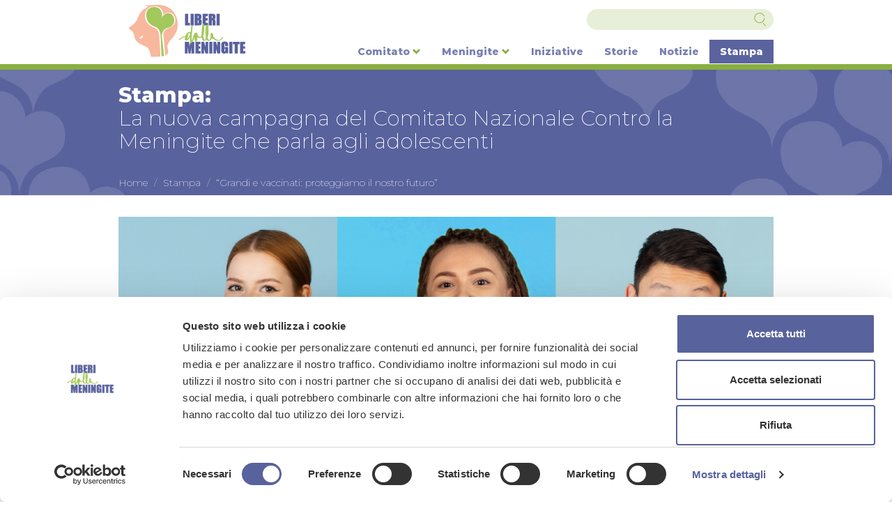

--- FILE ---
content_type: text/html; charset=utf-8
request_url: https://www.liberidallameningite.it/stampa/grandi-e-vaccinati-proteggiamo-il-nostro-futuro/
body_size: 6876
content:

<!DOCTYPE html>
<html lang="en">
<head>
    <meta charset="utf-8">
    <meta http-equiv="X-UA-Compatible" content="IE=edge">
    <meta name="viewport" content="width=device-width, initial-scale=1">
    <script id="Cookiebot" src="https://consent.cookiebot.com/uc.js" data-cbid="9f453dcc-7861-4d7a-bce4-059e4b6057a1" data-blockingmode="auto" type="text/javascript"></script>
    <title>Grandi e Vaccinati: proteggiamo il nostro futuro</title>

<meta property="og:url" content="https://www.liberidallameningite.it/stampa/grandi-e-vaccinati-proteggiamo-il-nostro-futuro/" />
<meta property="og:title" content="Grandi e Vaccinati: proteggiamo il nostro futuro" />
<meta property="og:description" content="" />

<meta property="og:image" content="https://www.liberidallameningite.it/media/1113/grandivaccinati_locandina-formato-quadrato-1.jpg?mode=stretch&amp;width=1080&amp;rnd=132951817130000000" />

<meta name="description" content="" />

    <link runat="server" rel="shortcut icon" href="/favicon.ico" type="image/x-icon" />
    <link runat="server" rel="icon" href="/favicon.ico" type="image/ico" />
    <link href="https://fonts.googleapis.com/css?family=Montserrat:100,100i,200,200i,300,300i,400,400i,500,500i,700,700i,800,800i,900,900i" rel="stylesheet">
    <link href="/Content/Main.min.css?v=202601191821" rel="stylesheet" />
    <style type="text/css">
                        
                            #b1253 {

                                background-image: url(/media/1048/green-heart-bg.png);
                                background-color:#88b03c;
                                background-position: center;
                                background-repeat: no-repeat;
                                background-size:cover;
                            }
                        
                    #b1253 .text-cose h3 {
  color: #ffffff;
  font-size: 2em;
}
#b1253 .text-cose p {
  color: #ffffff !important;
  font-size: 1em;
}
#b1253 .text-cose .btn {
  font-size: 1.3em !important;
  font-weight: 700;
  margin-left: 0;
}
#b1253 .icon-cose {
  margin: -10px 0;
}
#b1253 .icon-cose img {
  max-height: 150px !important;
  width: auto !important;
}
@media only screen and (max-width: 768px) {
  #b1253 .icon-cose img {
    display: none;
  }
}



</style>
    <!--[if lt IE 9]>
        <script src="https://oss.maxcdn.com/html5shiv/3.7.3/html5shiv.min.js"></script>
        <script src="https://oss.maxcdn.com/respond/1.4.2/respond.min.js"></script>
    <![endif]-->
    
    <!-- Google tag (gtag.js) --> 
    <script async src="https://www.googletagmanager.com/gtag/js?id=G-LD5T522SXW"></script>
    <script>
        window.dataLayer = window.dataLayer || []; 
        function gtag(){dataLayer.push(arguments);}   
        gtag('js', new Date());   
        gtag('config', 'G-LD5T522SXW');
    </script>

    <!-- Global site tag (gtag.js) - Google Analytics -->
    <!-- <script async src="https://www.googletagmanager.com/gtag/js?id=UA-50162343-1"></script>
    <script>
        window.dataLayer = window.dataLayer || [];
        function gtag(){dataLayer.push(arguments);}
        gtag('js', new Date());
        
        gtag('config', 'UA-50162343-1', { 'anonymize_ip': true });
    </script>-->
    
    
</head>
<body>


    <div class="navbar-container">
        <div class="container">
            <a class="navbar-brand" href="/">
                <img src="/Content/images/ldm-logo.png" />
            </a>
            <div class="search-wrapper pull-right hidden-xs">
                <form action="/utility/cerca/" method="GET" class="ezsearch-form">
                    <input type="text" name="q" />
                    <button type="submit">
                        <span class="icon-search green"></span>
                    </button>
                    <div class="clearfix"></div>
                </form>
            </div>
            <div class="clearfix"></div>
        </div>
        <nav class="navbar">
            <div class="container">
                <div class="navbar-header">
                    <button type="button" class="navbar-toggle collapsed" data-toggle="collapse" data-target="#navbar" aria-expanded="false" aria-controls="navbar">
                        <span class="sr-only">Toggle navigation</span>
                        <span class="icon-bar"></span>
                        <span class="icon-bar"></span>
                        <span class="icon-bar"></span>
                    </button>

                </div>
                <div id="navbar" class="collapse navbar-collapse">
                    <ul class="nav navbar-nav">
            <li>
                <a href="/chi-siamo/">
                    Comitato
 <i class="glyphicon glyphicon-chevron-down"></i>                </a>
                        <ul>
                                <li>
                                    <a href="/chi-siamo/comitato/">Chi siamo</a>
                                </li>
                                <li>
                                    <a href="/chi-siamo/obiettivi/">Obiettivi</a>
                                </li>
                                <li>
                                    <a href="/chi-siamo/sostenitori/">I nostri sostenitori</a>
                                </li>
                                <li>
                                    <a href="/chi-siamo/sostienici/">Sostieni il comitato</a>
                                </li>
                                <li>
                                    <a href="/chi-siamo/contatti/">Contatti</a>
                                </li>
                        </ul>


            </li>
            <li>
                <a href="/meningite/">
                    Meningite
 <i class="glyphicon glyphicon-chevron-down"></i>                </a>
                        <ul>
                                <li>
                                    <a href="/meningite/la-meningite/">Cos&#39;&#232;</a>
                                </li>
                                <li>
                                    <a href="/meningite/prevenzione/">Prevenzione meningite</a>
                                </li>
                                <li>
                                    <a href="/meningite/cause-meningite/">Cause della meningite</a>
                                </li>
                                <li>
                                    <a href="/meningite/riconoscere-meningite/">Riconoscere la meningite</a>
                                </li>
                                <li>
                                    <a href="/meningite/prevenzione-vaccinale/">Prevenzione vaccinale</a>
                                </li>
                                <li>
                                    <a href="/meningite/profilassi/">Profilassi e cura</a>
                                </li>
                                <li>
                                    <a href="/meningite/meningite-negli-adulti/">Meningite negli adulti</a>
                                </li>
                                <li>
                                    <a href="/meningite/meningite-nei-bambini/">Meningite nei bambini</a>
                                </li>
                                <li>
                                    <a href="/meningite/numeri/">I numeri della meningite</a>
                                </li>
                                <li>
                                    <a href="/meningite/questioni-aperte/">Problemi aperti</a>
                                </li>
                                <li>
                                    <a href="/meningite/contagio-meningite/">Contagio</a>
                                </li>
                                <li>
                                    <a href="/meningite/faq/">FAQ</a>
                                </li>
                                <li>
                                    <a href="/meningite/link-utili/">Link Utili</a>
                                </li>
                        </ul>


            </li>
            <li>
                <a href="/attivita/">
                    Iniziative
                </a>


            </li>
            <li>
                <a href="/storie/">
                    Storie
                </a>


            </li>
            <li>
                <a href="/news/">
                    Notizie
                </a>


            </li>
            <li class="active">
                <a href="/stampa/">
                    Stampa
                </a>


            </li>
    </ul>
                </div><!--/.nav-collapse -->
            </div>
        </nav>
    </div>

    <div class="press-wrapper page">

<div class="page-header">
    <div class="container">
            <h1>
                Stampa:
                <span>La nuova campagna del Comitato Nazionale Contro la Meningite che parla agli adolescenti</span>
            </h1>
        <ul class="breadcrumb">
    
            <li><a href="/">Home</a> <span class="divider"></span></li>
            <li><a href="/stampa/">Stampa</a> <span class="divider"></span></li>

    
    <li class="active">“Grandi e vaccinati: proteggiamo il nostro futuro”</li>
</ul>
    </div>
</div>
<div class="body-contents" > 
    <div class="umb-grid">
                <div class="grid-section">
    <div >
        <div class='container'>
        <div class="row clearfix">
            <div class="col-md-12 column">
                <div >
                            
    
    <img src="/media/1114/grandivaccinati_locandina-formato-quadrato.jpg" alt="">


                            
    
<ul>
<li><span>La campagna vuole contribuire a contrastare il drastico calo delle vaccinazioni contro la meningite meningococcica in età adolescenziale registrato durante la pandemia: nel 2020 si è vaccinato poco più di un ragazzo su due tra i 16 e i 18 anni, nonostante la vaccinazione sia raccomandata e offerta gratuitamente agli under 18</span></li>
<li><span>La meningite è una malattia che seppur rara può avere conseguenze letali nell’8-14% dei casi o sequele invalidanti nel 10-20% di chi sopravvive</span></li>
</ul>
<p> </p>
<p class="xmprfx_MsoNormal"><span>Latina, 23 aprile 2022 – In occasione della </span><strong>Giornata Mondiale contro la Meningite </strong><span>che ricorre il 24 aprile, prenderà il via <strong>“</strong></span><strong>Grandi e Vaccinati: proteggiamo il nostro futuro</strong><span><strong>”,</strong> la nuova campagna di sensibilizzazione sull’opportunità vaccinale in area meningite dedicata agli adolescenti e ai loro genitori ideata e promossa dal<strong> </strong></span><strong>Comitato Nazionale Contro la Meningite</strong><span>, con il contributo non condizionante di </span><strong>Sanofi.</strong></p>
<p class="xmprfx_MsoNormal"><span>Sfruttando le potenzialità offerte dai social, la Campagna si propone di informare in modo semplice e chiaro, attraverso un linguaggio informale e diretto, i genitori ma soprattutto ragazzi e ragazze under 18<strong> </strong></span><strong>sull’importanza di recuperare le vaccinazioni tralasciate in periodo pandemico</strong><span><strong>,</strong> con particolare riferimento al vaccino per la </span>meningite causata dai tipi ACWY di meningococco<span> che protegge da un’infezione tra le più temute non solo in età pediatrica, ma anche in età adolescenziale. Nonostante i pochi casi registrati ogni anno in Italia, ciò che fa della meningite una malattia pericolosa sono il </span>decorso molto rapido<span>, tanto da rivelarsi </span><strong>fatale nel 8-14%</strong><span><strong> </strong>dei casi anche a poche ore dai primi sintomi, e le </span>conseguenze invalidanti<span> </span>nel 10-20% di chi sopravvive<span>, come sordità, cecità, danni neurologici, amputazione degli arti.</span></p>
<p class="xmprfx_MsoNormal"><span>“Adesso che la pandemia ci ha dato un po' di respiro è arrivato il momento di recuperare le vaccinazioni non-Covid che abbiamo lasciato indietro. Per questo motivo abbiamo deciso di lanciare questa Campagna: per contribuire a riportare la copertura vaccinale contro la meningite ai livelli pre-pandemici e, auspicabilmente, superarli, per un mondo che sia davvero libero da questa malattia” </span><span>dichiara <strong>Amelia Vitiello, Presidente del Comitato Nazionale Contro la Meningite.</strong></span></p>
<p class="xmprfx_MsoNormal"><strong>Il Ministero della Salute</strong><span><strong> nel 2021</strong> ha pubblicato i dati di copertura della vaccinazione anti meningococco <strong>ACWY</strong> – che in Italia è raccomandata e offerta gratuitamente agli under 18 - evidenziando un </span>drastico calo<span> </span><span>in tutte le fasce di età, ma più </span><strong>marcatamente tra gli adolescenti, complici gli effetti della pandemia</strong><span><strong>:</strong> nel 2019 si è vaccinato meno del 75% dei 16enni, valore che si è ridotto ulteriormente a quota 52,88% nel 2020. Le conseguenze del Covid sono più marcate nella fascia dei 18enni: se nel 2019 si è vaccinato il 58,31% di loro, la percentuale è scesa al 55,10% nel 2020. Si è quindi bel lontani dall’obiettivo di copertura vaccinale ottimale, atteso almeno al 95%.</span></p>
<p class="xmprfx_MsoNormal"><span>“</span><span>Se c'è una cosa che ci ha insegnato il Covid è che quando si hanno gli strumenti per difendersi da malattie gravi – uno su tutti la vaccinazione - è nostro dovere usarli per proteggerci, ma soprattutto per proteggere i nostri figli, e se</span><span> a ciò aggiungiamo il ritorno alla vita di comunità dopo due anni di restrizioni, è più che mai importante mettere i nostri giovani nelle condizioni di tornare alla vita sociale in tranquillità e spensieratezza” aggiunge la <strong>Presidente</strong>.</span></p>
<p class="xmprfx_MsoNormal"><span>La campagna ‘Grandi e Vaccinati: proteggiamo il nostro futuro’ viaggia sul web sia attraverso il nostro sito </span><a rel="noopener noreferrer" href="http://www.liberidallameningite.it/" target="_blank"><span>www.liberidallameningite.it</span></a><span> sia attraverso i canali social dell’Associazione, in particolare Facebook e Instagram.</span></p>
<p class="xmprfx_MsoNormal"><span>“Siamo infatti consapevoli di quanto sia importante, soprattutto quando si parla di salute, controbilanciare le fake news con le ‘true news’, ovvero contenuti scientificamente validi che siano anche fruibili per il grande pubblico. Solo così possiamo rispondere a un bisogno di informazione crescente che non riguarda solo gli adulti, ma anche e soprattutto i giovani”</span><span> conclude<strong> Amelia Vitiello</strong>.</span></p>
<p class="xmprfx_MsoNormal"><span> </span></p>
<p class="xmprfx_MsoNormal"><strong>Trovi la campagna “Grandi e Vaccinati” su:</strong></p>
<p class="xmprfx_MsoNormal"><span>Sito </span><a rel="noopener noreferrer" href="http://www.liberidallameningite.it/" target="_blank"><span>www.liberidallameningite.it</span></a><span></span></p>
<p class="xmprfx_MsoNormal"><span>Instagram </span><a rel="noopener noreferrer" href="https://www.instagram.com/liberidallameningite/" target="_blank"><span>https://www.instagram.com/liberidallameningite/</span></a><span></span></p>
<p class="xmprfx_MsoNormal"><span>Facebook </span><a rel="noopener noreferrer" href="https://www.facebook.com/comitatocontrolameningite" target="_blank"><span>https://www.facebook.com/comitatocontrolameningite</span></a><span></span></p>
<p class="xmprfx_MsoNormal"> </p>
<p class="xmprfx_MsoNormal"><strong><span>Comitato Nazionale Contro la Meningite</span></strong><span>:</span><span></span></p>
<p class="xmprfx_MsoNormal"><span>Il <strong>Comitato Nazionale Contro la Meningite</strong> è il <strong>primo gruppo in Italia</strong> impegnato nel rappresentare <strong>bisogni e diritti delle persone colpite da meningite</strong> e delle loro famiglie,<strong> fondato da genitori che hanno perso i propri bambini a causa della meningite. </strong>Questo Comitato vuole anche essere la voce che veicola alle Istituzioni, alla Comunità Scientifica e ai Media le istanze di tutti coloro che in Italia si trovano a dover affrontare questa malattia.</span><span></span></p>
<p class="xmprfx_MsoNormal"><span> </span></p>
<p class="xmprfx_MsoNormal"><span>Per maggiori informazioni:</span></p>
<p class="xmprfx_MsoNormal"><span>Comitato Nazionale Contro la Meningite<br /></span><span>Eleonora Cossa<br /></span><span><a target="_self">info@liberidallameningite.it</a></span></p>
<p> </p>


                </div>
            </div>        </div>
        </div>
    </div>
                </div>
    </div>


</div>
<div id="other-info">
            <div class="container">
                <div class=" other-info-block col-xs-12 col-md-3">
                    <h3>
                        Altre
                        <span>informazioni</span>
                    </h3>
                </div>

<div class="other-info-block link">
    <a href="/chi-siamo/"></a>
    <h4>
        Chi siamo
        <i class="icon-arrow"></i>

    </h4>
    
    <img src="/media/1046/chi-siamo.png?anchor=center&amp;mode=crop&amp;width=100&amp;height=97&amp;rnd=131897766020000000" />
</div>
<div class="other-info-block link">
    <a href="/meningite/prevenzione-vaccinale/"></a>
    <h4>
        Offerta vaccinale
        <i class="icon-arrow"></i>

    </h4>
    
    <img src="/media/1047/diffusione.png?anchor=center&amp;mode=crop&amp;width=100&amp;height=97&amp;rnd=131897792930000000" />
</div>
<div class="other-info-block link">
    <a href="/meningite/prevenzione/"></a>
    <h4>
        prevenzione
        <i class="icon-arrow"></i>

    </h4>
    
    <img src="/media/1009/prevenzione.png?anchor=center&amp;mode=crop&amp;width=100&amp;height=97&amp;rnd=131896173310000000" />
</div>            </div>
        </div>
        <div id="bottom-banner">
           
                

<div class="b-banner" id="b1253">

    
    <div class="umb-grid">
                <div class="grid-section">
    <div >
        <div class='container'>
        <div class="row clearfix">
            <div class="col-md-3 column">
                <div class="icon-cose">
                            
    
    <img src="/media/1049/cose-icon.png" alt="">


                </div>
            </div>            <div class="col-md-9 column">
                <div class="text-cose">
                            
        
        <h3 style="text-align: left;">Meningite, cos&#39;&#232;?</h3>
    


                            
    
<p><span>La meningite meningococcica</span><br class="hidden-xs hidden-sm" /><span>è una patologia poco comune, seria</span></p>


                            
    

<a href="/meningite/la-meningite/" class="btn btn-custom cffffff transparent " target="">
    <span>impara a conoscerla</span>
    <i class="icon-arrow"></i>
</a>

                </div>
            </div>        </div>
        </div>
    </div>
                </div>
    </div>



</div>
          
        </div>
</div>


    <div id="footer">
        <div class="container">
            <div class="row">
                <div class="col-xs-12">
                    <p>
                        <img src="/Content/images/ldm-logo-bianco.png" />
                        <br />

                        &reg;Comitato Nazionale Contro la Meningite - Via Pierluigi Nervi, 56 04100 - Latina - C.F. 97602290153
                        <br />
                        <br />
                                <a href="/chi-siamo/contatti/">Contatti</a>
                                <a href="/utility/privacy/">Privacy</a>
                                <a href="/utility/cookie-policy/">Cookie policy</a>

                    </p>
                </div>
            </div>
        </div>
    </div>
    
    
    
    <script src="/Scripts/jquery-1.9.1.min.js"></script>
    <script src="/Scripts/bootstrap.min.js"></script>
    <script src="/Scripts/swiper.js"></script>
    <script src="/Scripts/Main.js"></script>
    
    
    

    <!-- Go to www.addthis.com/dashboard to customize your tools -->
    <script type="text/javascript" src="//s7.addthis.com/js/300/addthis_widget.js#pubid=ra-5c17603f59c813f4"></script>
</body>
</html>




--- FILE ---
content_type: text/css
request_url: https://www.liberidallameningite.it/Content/ldm.css
body_size: 933
content:
@font-face {
  font-family: 'ldm';
  src: url('/Content/fonts/ldm.eot?25128714');
  src: url('/Content/fonts/ldm.eot?25128714#iefix') format('embedded-opentype'),
       url('/Content/fonts/ldm.woff2?25128714') format('woff2'),
       url('/Content/fonts/ldm.woff?25128714') format('woff'),
       url('/Content/fonts/ldm.ttf?25128714') format('truetype'),
       url('/Content/fonts/ldm.svg?25128714#ldm') format('svg');
  font-weight: normal;
  font-style: normal;
}
/* Chrome hack: SVG is rendered more smooth in Windozze. 100% magic, uncomment if you need it. */
/* Note, that will break hinting! In other OS-es font will be not as sharp as it could be */
/*
@media screen and (-webkit-min-device-pixel-ratio:0) {
  @font-face {
    font-family: 'ldm';
    src: url('/Content/fonts/ldm.svg?25128714#ldm') format('svg');
  }
}
*/
 
 [class^="icon-"]:before, [class*=" icon-"]:before {
  font-family: "ldm";
  font-style: normal;
  font-weight: normal;
  speak: none;
 
  display: inline-block;
  text-decoration: inherit;
  width: 1em;
  margin-right: .2em;
  text-align: center;
  /* opacity: .8; */
 
  /* For safety - reset parent styles, that can break glyph codes*/
  font-variant: normal;
  text-transform: none;
 
  /* fix buttons height, for twitter bootstrap */
  line-height: 1em;
 
  /* Animation center compensation - margins should be symmetric */
  /* remove if not needed */
  margin-left: .2em;
 
  /* you can be more comfortable with increased icons size */
  /* font-size: 120%; */
 
  /* Font smoothing. That was taken from TWBS */
  -webkit-font-smoothing: antialiased;
  -moz-osx-font-smoothing: grayscale;
 
  /* Uncomment for 3D effect */
  /* text-shadow: 1px 1px 1px rgba(127, 127, 127, 0.3); */
}
 
.icon-arrow:before { content: '\e800'; } /* '' */
.icon-heart:before {content: '\e803';}/* '' */
.icon-search:before { content: '\e802'; } /* '' */

--- FILE ---
content_type: application/x-javascript
request_url: https://consentcdn.cookiebot.com/consentconfig/9f453dcc-7861-4d7a-bce4-059e4b6057a1/liberidallameningite.it/configuration.js
body_size: 208
content:
CookieConsent.configuration.tags.push({id:192651418,type:"script",tagID:"",innerHash:"",outerHash:"",tagHash:"16635170465162",url:"https://www.googletagmanager.com/gtag/js?id=G-LD5T522SXW",resolvedUrl:"https://www.googletagmanager.com/gtag/js?id=G-LD5T522SXW",cat:[3,4]});CookieConsent.configuration.tags.push({id:192651419,type:"script",tagID:"",innerHash:"",outerHash:"",tagHash:"16988765204365",url:"https://consent.cookiebot.com/uc.js",resolvedUrl:"https://consent.cookiebot.com/uc.js",cat:[1]});CookieConsent.configuration.tags.push({id:192651420,type:"iframe",tagID:"",innerHash:"",outerHash:"",tagHash:"15902668343478",url:"https://www.youtube.com/embed/ibjHcpqQdG4?feature=oembed",resolvedUrl:"https://www.youtube.com/embed/ibjHcpqQdG4?feature=oembed",cat:[4]});CookieConsent.configuration.tags.push({id:192651422,type:"iframe",tagID:"",innerHash:"",outerHash:"",tagHash:"9438586554175",url:"https://www.youtube.com/embed/jy6_22SOGeI?feature=oembed",resolvedUrl:"https://www.youtube.com/embed/jy6_22SOGeI?feature=oembed",cat:[4]});CookieConsent.configuration.tags.push({id:192651423,type:"iframe",tagID:"",innerHash:"",outerHash:"",tagHash:"3286113253366",url:"https://www.youtube.com/embed/kZ4qHESefUA?autoplay=0&rel=0&controls=1&showinfo=0",resolvedUrl:"https://www.youtube.com/embed/kZ4qHESefUA?autoplay=0&rel=0&controls=1&showinfo=0",cat:[4]});